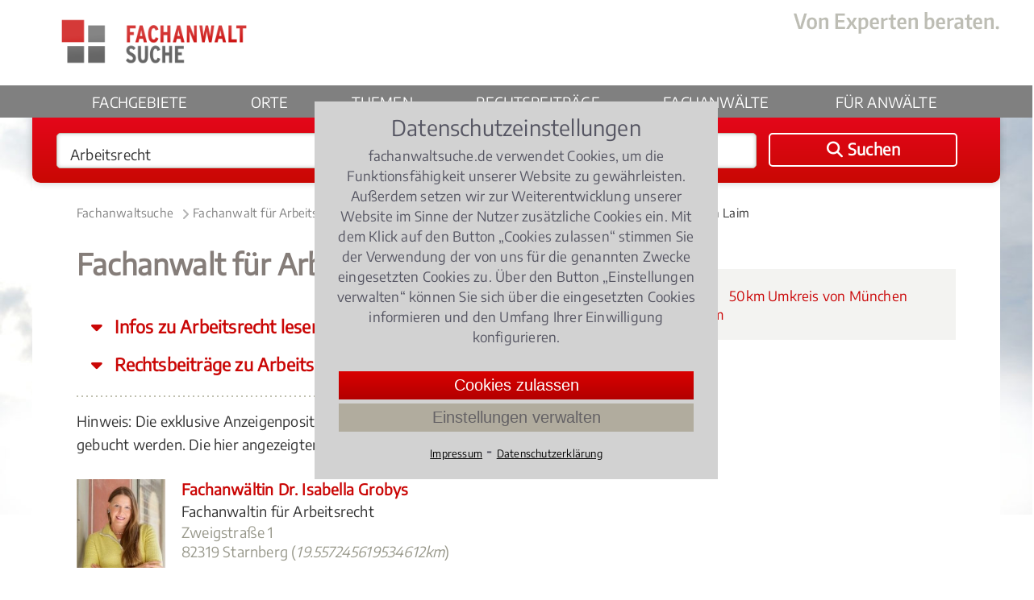

--- FILE ---
content_type: text/html;charset=UTF-8
request_url: https://www.fachanwaltsuche.de/fachanwalt/arbeitsrecht-muenchen-laim.html
body_size: 11407
content:
<!DOCTYPE html>
<html lang="de">
<head>
    <title>Fachanwalt Arbeitsrecht München Laim | Anwalt München Laim</title>
    <meta name="description" content="Fachanwalt für Arbeitsrecht München Laim. Kompetente Beratung auf höchstem Niveau">
    <meta name="keywords" content="fachanwalt arbeitsrecht münchen laim, rechtsanwalt arbeitsrecht münchen laim">
    <meta name="google-site-verification" content="R5gy7KlQX6nXS5Pga5e7uWlCstfJ19xAR8wFcD1mNEQ">
        <link rel="canonical" href="https://www.fachanwaltsuche.de/fachanwalt/arbeitsrecht-muenchen-laim.html">
    <meta name="viewport" content="width=device-width, initial-scale=1.0">
    <link rel="SHORTCUT ICON" href="/favicon.ico">
    <link href="https://www.fachanwaltsuche.de/media/styles.css?v=23121701" rel="stylesheet" type="text/css">
    <link href="https://www.fachanwaltsuche.de/media/fonts/fontawesome-6.4.2/css/all.css" rel="stylesheet">
    <link rel="apple-touch-icon" sizes="180x180" href="https://www.fachanwaltsuche.de/media/images/fas_touchicon_180.png" />
</head>
    <body>
        <div class="container fachanwalt">
<div class="header">
    <div class="center-box">
        <div class="logo-gross">
            <a href="https://www.fachanwaltsuche.de/"><img src="https://www.fachanwaltsuche.de/media/images/logo_fachanwaltsuche.png" alt="Logo Fachanwaltssuche" width="284" height="70"></a>
        </div>
        <!--<div class="logo-print"><img src="media/images/logo.png" width="225" height="72"></div>-->
        <div class="claim">
             <img src="https://www.fachanwaltsuche.de/media/images/claim.png" alt="Von Experten beraten." height="27" width="255">
        </div>
    </div>
    <div class="nav-balken">
        <div class="center-box">
            <div class="nav-mobil" onclick="$('.nav-balken').toggleClass('mob-nav-open')"></div>
            <div class="logo-klein">
                <a href="https://www.fachanwaltsuche.de/" title='Fachanwaltsuche'><img src="https://www.fachanwaltsuche.de/media/images/logo_fachanwaltsuche_klein.png" alt="Fachanwaltsuche Logo" width="141" height="35"></a>
            </div>
            <div class="suchen-klein" onclick="kms.scrollTo('.suchbox');">
                <i class="fa-solid fa-magnifying-glass"></i>
                Suchen
            </div>
            <div class="navigation">
                <ul class="nav-menu">
                    <li><a class="" href="https://www.fachanwaltsuche.de/rechtsgebiete.htm">Fachgebiete</a> </li> 
                    <li><a class="" href="https://www.fachanwaltsuche.de/kanzleistandorte.htm">Orte</a> </li> 
                    <li><a class="" href="https://www.fachanwaltsuche.de/rechtsthemen.htm">Themen</a> </li> 
                    <li><a class="" href='https://www.fachanwaltsuche.de/rechtsbeitraege.htm'>Rechtsbeiträge</a></li>
                    <li><a class="" href='https://www.fachanwaltsuche.de/kanzleiprofile.htm'>Fachanwälte</a></li>
                    <li class="mobile-show-767">
                        <div style="margin-top: 18px;">
                            <span>Für Anwälte</span>
                            <div style="padding: 10px 0px 20px 0px; display: flex; flex-flow: column; gap: 8px;">
                                <span style="padding-left: 36px;" onclick="showLogin()">Login</span>
                                <a    style="padding-left: 36px;" href='https://www.fachanwaltsuche.de/teilnahme.htm'>Jetzt teilnehmen</a>
                            </div>
                        </div>
                    </li>
                    <li id="nav-anwaelte" class="drop-down-button">
                        <span onclick="$('#nav-anwaelte > .drop-down-content').show();">Für Anwälte</span>
                        <div class="drop-down-content">
                            <div class="drop-down-content-inner">
                                <span onclick="showLogin(); bindDropDownCloser('#nav-anwaelte > .drop-down-content');">Login</span>
                                <a href='https://www.fachanwaltsuche.de/teilnahme.htm'>Jetzt teilnehmen</a>
                        </div>
                    </li>
                </ul>
            </div>
        </div>
    </div>
</div>
<div id="extranet_login" style="display: none; "></div>
<script>
    function showLogin(){
        $('#extranet_login').load('https://www.fachanwaltsuche.de/loginpage.htm').show(); 
    }
    function bindDropDownCloser(selector){
        window.setTimeout( function(){ 
            $(selector).hide();
        }, 200 );
    }
</script>
<div class="suchbox">
    <div class="center-box">
        <form onSubmit="return checkSubmit($(this))" action="/suchen.anz" method="GET" id="suchen" class="suchformular">
            <div onClick="$('#was').focus();" class="input_was">
                <input type="text" autocomplete="off" value="Arbeitsrecht" name="was" class="input_text" id="was">
                <div id="ph_was" class="placeholder_was" style="display:none">
                    Rechtsgebiet <span>z.B. Arbeitsrecht</span>
                </div>
            </div>
            <div onClick="$('#wo').focus();" class="input_wo">
                <input type="text" autocomplete="off" value="München Laim" name="wo" class="input_text" id="wo">
                <div id="ph_wo" class="placeholder_wo" style="display:none">
                    Ort<span>z.B. Köln, 50968</span>
                </div>
            </div>
            <button id="hauptsuchformular_button" onClick="return submitSuchformular($(this))" class="bt_submit">
                <i class="fa-solid fa-magnifying-glass"></i> <span>Suchen</span>
            </button>
        </form>
    </div>
</div>
            <div class="main">
                <div class="center-box">
<div class="breadcrumb">
    <ol>
        <li>
            <a  href="https://www.fachanwaltsuche.de/" title="Fachanwaltsuche">Fachanwaltsuche</a><span class="pfeil-breadcrumb"></span>
        </li>
        <li>
            <a  href="https://www.fachanwaltsuche.de/fachanwalt/arbeitsrecht.html" title="Fachanwalt für Arbeitsrecht">Fachanwalt für Arbeitsrecht</a><span class="pfeil-breadcrumb"></span>
        </li>
        <li>
            <a  href="https://www.fachanwaltsuche.de/fachanwalt/arbeitsrecht-muenchen.html" title="Fachanwalt für Arbeitsrecht München">Fachanwalt für Arbeitsrecht München</a><span class="pfeil-breadcrumb"></span>
        </li>
        <li>
            <a class="act" href="https://www.fachanwaltsuche.de/fachanwalt/arbeitsrecht-muenchen-laim.html" title="Arbeitsrecht München Laim">Arbeitsrecht München Laim</a>
        </li>
    </ol>
    <script type="application/ld+json" >
        {"@context":"http://schema.org","@type":"BreadcrumbList","itemListElement":[{"@type":"ListItem","position":1,"item":{"@type":"WebPage","@id":"https://www.fachanwaltsuche.de/","name":"Fachanwaltsuche"}},{"@type":"ListItem","position":2,"item":{"@type":"WebPage","@id":"https://www.fachanwaltsuche.de/fachanwalt/arbeitsrecht.html","name":"Fachanwalt für Arbeitsrecht"}},{"@type":"ListItem","position":3,"item":{"@type":"WebPage","@id":"https://www.fachanwaltsuche.de/fachanwalt/arbeitsrecht-muenchen.html","name":"Fachanwalt für Arbeitsrecht München"}},{"@type":"ListItem","position":4,"item":{"@type":"WebPage","@id":"https://www.fachanwaltsuche.de/fachanwalt/arbeitsrecht-muenchen-laim.html","name":"Arbeitsrecht München Laim"}}]}
    </script>
</div>
<div class="content">
            <h1>Fachanwalt für Arbeitsrecht München Laim</h1>    
    <div class="jump-to" onclick="kms.scrollTo($('#info_ueberschrift'))">
        Infos zu Arbeitsrecht lesen
    </div>
    <div class="jump-to" onclick="kms.scrollTo($('#rechtsbeitraege'))">
        Rechtsbeiträge zu Arbeitsrecht
    </div>
    <div class="dotline"></div>
    Hinweis: Die exklusive Anzeigenposition für Arbeitsrecht in   
    München Laim kann noch gebucht werden. Die hier angezeigten Anwälte stammen aus einem 50km Umkreis.
    <br><br>
    <div class="kanzleiprofile-liste">
<div class="teilnehmer">
    <div class="tn-bild">
                <span>
                    <a href="/fachanwalt/isabella-grobys-680.html" title="Fachanwältin Dr. Isabella Grobys">
                                <img alt="Fachanwältin Dr. Isabella Grobys" src="/imageload.anz?idbuchung=124063&bildX=bild2&ts=">
                    </a>
                </span>
    </div>
    <div class="tn-text">
                <div class="tn-name">
                    <a href="/fachanwalt/isabella-grobys-680.html" title="Fachanwältin Dr. Isabella Grobys">Fachanwältin Dr. Isabella Grobys</a>
                </div>
        <div class="tn-titel">Fachanwaltin für Arbeitsrecht</div>
        <div class="tn-adresse">
            Zweigstraße 1<br>
            82319 Starnberg
                (<i>19.557245619534612km</i>)
        </div>
    </div>
</div>
        <div class="dotline"></div>
    </div>
    <div class="clr"></div>
</div>
<div class="right">
    <div class="accordion">
        <div class="opener" onclick="accordion.toggle(this)">
            <i class="fa fa-plus"></i> 50km Umkreis von München Laim
        </div>
        <div>
            <ul>
                    <li>
                                <a href="arbeitsrecht-muenchen-nymphenburg.html">
                                    Arbeitsrecht <b>München Nymphenburg</b> <i>(2.042635663987688km)</i>
                                </a>
                    </li>
                    <li>
                                <a href="arbeitsrecht-muenchen-pasing.html">
                                    Arbeitsrecht <b>München Pasing</b> <i>(2.862205322376587km)</i>
                                </a>
                    </li>
                    <li>
                                <a href="arbeitsrecht-muenchen-westpark.html">
                                    Arbeitsrecht <b>München Westpark</b> <i>(2.874037977021883km)</i>
                                </a>
                    </li>
                    <li>
                                <a href="arbeitsrecht-muenchen-hadern.html">
                                    Arbeitsrecht <b>München Hadern</b> <i>(3.235794826175492km)</i>
                                </a>
                    </li>
                    <li>
                                <a href="arbeitsrecht-muenchen-schwanthalerhoehe.html">
                                    Arbeitsrecht <b>München Schwanthalerhöhe</b> <i>(3.3324133693382665km)</i>
                                </a>
                    </li>
                    <li>
                                <a href="arbeitsrecht-muenchen-neuhausen.html">
                                    Arbeitsrecht <b>München Neuhausen</b> <i>(3.6117591533187072km)</i>
                                </a>
                    </li>
                    <li>
                                <a href="arbeitsrecht-muenchen-sendling.html">
                                    Arbeitsrecht <b>München Sendling</b> <i>(3.8974688925823413km)</i>
                                </a>
                    </li>
                    <li>
                                <a href="arbeitsrecht-muenchen-obermenzing.html">
                                    Arbeitsrecht <b>München Obermenzing</b> <i>(4.138272032331504km)</i>
                                </a>
                    </li>
                    <li>
                                <a href="arbeitsrecht-muenchen-untermenzing.html">
                                    Arbeitsrecht <b>München Untermenzing</b> <i>(4.5409635330700295km)</i>
                                </a>
                    </li>
                    <li>
                                <a href="arbeitsrecht-muenchen-ludwigsvorstadt.html">
                                    Arbeitsrecht <b>München Ludwigsvorstadt</b> <i>(4.798502965669251km)</i>
                                </a>
                    </li>
                    <li>
                                <a href="arbeitsrecht-muenchen-moosach.html">
                                    Arbeitsrecht <b>München Moosach</b> <i>(5.005767474527106km)</i>
                                </a>
                    </li>
                    <li>
                                <a href="arbeitsrecht-muenchen-isarvorstadt.html">
                                    Arbeitsrecht <b>München Isarvorstadt</b> <i>(5.070230893305499km)</i>
                                </a>
                    </li>
                    <li>
                                <a href="arbeitsrecht-graefelfing.html">
                                    Arbeitsrecht <b>Gräfelfing</b> <i>(5.082909955111885km)</i>
                                </a>
                    </li>
                    <li>
                                <a href="arbeitsrecht-muenchen-obersendling.html">
                                    Arbeitsrecht <b>München Obersendling</b> <i>(5.349592689212654km)</i>
                                </a>
                    </li>
            </ul>
        </div>
    </div>
</div>
<div class="clr"></div>
<div class="content_breit">
    <div class="clr"></div>
<style>input[name='txt_link']{display: none;}</style>
<aside>
    <div id="suchhilfe" class="headline-cond-30px" style="margin-top: 30px;">Benötigen Sie Hilfe bei Ihrer Suche nach einem Fachanwalt?</div>
    <p>Sie ben&ouml;tigen Hilfe bei der Suche nach dem richtigen Fachanwalt?<br />Rufen Sie uns an unter <strong>0221 - 93 73 88 05</strong> oder schreiben uns &uuml;ber das <strong>Kontaktformular</strong>! Wir rufen Sie zu den b&uuml;ro&uuml;blichen Zeiten zur&uuml;ck.</p>
    <div class="kontakt-service"><div class="kontaktformular" style="width:100%; max-width: none;">
    <form class="_form" name="kontakt" method="post" action="/kontaktsuchhilfe.sendmail">
        <div class="form-row">
            <label>Vorname *</label>
            <input type="text" name="vorname" placeholder="(Vorname)" required>
        </div>
        <div class="form-row">
            <label>Nachname *</label>
            <input type="text" name="nachname" placeholder="(Nachname)" required>
        </div>
        <div class="form-row">
            <label>Postleitzahl *</label>
            <input type="text" name="plz" placeholder="(Postleitzahl)" required>
        </div>
        <div class="form-row">
            <label>Ort *</label>
            <input type="text" name="ort" placeholder="(Ort)" required>
        </div>
        <div class="form-row">
            <label>Telefon *</label>
            <input type="tel" name="telefon" placeholder="(Telefon)" required>
        </div>
        <div class="form-row">
            <label>E-Mail *</label>
            <input type="email" name="email" placeholder="(E-Mail)" required>
        </div>
        <div class="form-row">
            <label>Ihre Nachricht</label>
            <textarea style="height: 200px;" id="suchhilfe_body" name="body" placeholder="(Bitte schildere hier kurz Deinen Fall, damit wir Dir schneller helfen können.)" required></textarea>
            <input class="text" type="text" name="txt_link" placeholder="(Link)" value="https://...">
        </div>
         <div>
            <input class="bt-submit" type=submit value="Anfrage senden">
        </div>
    </form>
    </div></div>
<script>document.getElementsByName("txt_link").forEach((e) => {e.value=''})</script>
</aside>
    <h2 id="info_ueberschrift">Arbeitssrecht München Laim</h2>
    <div>
    </div>
    Überstunden, <a href="/fachanwalt/mindestlohn.html" title="Fachanwalt Mindestlohn">Mindestlohn</a>, Sonderzahlungen, Abmahnung und <a href="/fachanwalt/kuendigung.html" title="Fachanwalt Kündigung">Kündigung</a> - das Arbeitsleben hat viele Facetten und es gelten hier ebenso viele gesetzliche Regelungen.<br><br>Folgende Fragen stellen sich im Zusammenhang mit dem Arbeitsrecht:<br><br>
<ul>
<li>War das Auswahlverfahren bei meiner Bewerbung zulässig?</li>
<li>Wie viele Überstunden kann mein Chef von mir verlangen?</li>
<li>Was ist eine Änderungskündigung?</li>
<li>Wie gehe ich gegen eine Abmahnung vor?</li>
<li>Gibt es in München Laim besondere Regelungen im Hinblick auf das <a href="/fachanwalt/arbeitsrecht.html" title="Fachanwalt Arbeitsrecht">Arbeitsrecht</a> zu beachten?</li>
</ul>
Ob Sie mit der Höhe einer <a href="/fachanwalt/abfindung.html" title="Fachanwalt Abfindung">Abfindung</a> nicht einverstanden sind, oder sich von ihren Kollegen gemobbt fühlen: Ein Fachanwalt für Arbeitsrecht in München Laim ist kompetenter Berater und juristischer Experte bei allen Fragen des Arbeitsrechts.
    <div class="clr"></div>
    <br><br>
<div class="headline-cond-30px" id="rechtsbeitraege">
    Rechtsbeiträge
        zu Arbeitsrecht
</div>
<div class="RB-box redaktion">
    <div class="box-artikelbody">
        <div class="box-artikelinfo text-cond-15px">
            <a class="kat-RB-box" href="/fachanwalt/arbeitsrecht.html">
                Arbeitsrecht
            </a>,
            03.03.2018
                <i>(Update 31.12.2025)</i>
        </div>
        <div class="box-artikelhead">
            <a href="/rechtsbeitraege/mindestlohn-was-gilt-0764.artikel" title="Mindestlohn: Das sollten Sie jetzt wissen!">
                Mindestlohn: Das sollten Sie jetzt wissen!
            </a>
        </div>
                <div class="box-artikelbild">
                    <a href="/rechtsbeitraege/mindestlohn-was-gilt-0764.artikel" title="Mindestlohn: Das sollten Sie jetzt wissen!">
                        <img src="/rechtsbeitraege/mindestlohn-was-gilt-0764-177.jpg?d=345,0" width="345" alt="Mindestlohn: Das sollten Sie jetzt wissen!">
                    </a>
                </div>
        <div class="box-artikeltext">
                        Seit 2015 gilt in Deutschland das Mindestlohngesetz, welches Arbeitnehmern eine gesetzliche Lohnuntergrenze garantiert.
                        Seit dem 1.
                        Januar 2026 gilt ein Mindestlohn von 13,90 Euro pro Arbeitsstunde.
                        Weitere Erhöhungen des Mindestlohns sind geplant.
                    <div class="sterne">
                                    <span class="stern-bew full"></span>
                                    <span class="stern-bew full"></span>
                                    <span class="stern-bew full"></span>
                                    <span class="stern-bew"></span>
                                    <span class="stern-bew"></span>
                        3.92 / 
                        <b>5</b> (75 Bewertungen)
                    </div>
        </div>
        <div class="clr"></div>
    </div>
</div>
<div class="RB-box redaktion">
    <div class="box-artikelbody">
        <div class="box-artikelinfo text-cond-15px">
            <a class="kat-RB-box" href="/fachanwalt/arbeitsrecht.html">
                Arbeitsrecht
            </a>,
            12.05.2018
                <i>(Update 15.12.2025)</i>
        </div>
        <div class="box-artikelhead">
            <a href="/rechtsbeitraege/diese-rechte-haben-arbeitnehmer-am-arbeitsplatz-0811.artikel" title="Welche Rechte haben Arbeitnehmer am Arbeitsplatz?">
                Welche Rechte haben Arbeitnehmer am Arbeitsplatz?
            </a>
        </div>
                <div class="box-artikelbild">
                    <a href="/rechtsbeitraege/diese-rechte-haben-arbeitnehmer-am-arbeitsplatz-0811.artikel" title="Welche Rechte haben Arbeitnehmer am Arbeitsplatz?">
                        <img src="/rechtsbeitraege/diese-rechte-haben-arbeitnehmer-am-arbeitsplatz-0811-176.jpg?d=345,0" width="345" alt="Welche Rechte haben Arbeitnehmer am Arbeitsplatz?">
                    </a>
                </div>
        <div class="box-artikeltext">
                        Arbeitnehmer verbringen einen Großteil ihres Tages an ihrem Arbeitsplatz.
                        Dabei entstehen immer wieder Fragen wie: Dürfen Arbeitnehmer an ihrem Arbeitsplatz Radio hören?
                        Muss der Chef ein Haustier im Büro dulden?
                        Darf ein Arbeitsplatz permanent mit Video überwacht werden?
                    <div class="sterne">
                                    <span class="stern-bew full"></span>
                                    <span class="stern-bew full"></span>
                                    <span class="stern-bew full"></span>
                                    <span class="stern-bew full"></span>
                                    <span class="stern-bew"></span>
                        4.130434782608695 / 
                        <b>5</b> (69 Bewertungen)
                    </div>
        </div>
        <div class="clr"></div>
    </div>
</div>
<div class="RB-box redaktion">
    <div class="box-artikelbody">
        <div class="box-artikelinfo text-cond-15px">
            <a class="kat-RB-box" href="/fachanwalt/arbeitsrecht.html">
                Arbeitsrecht
            </a>,
            07.12.2018
                <i>(Update 01.12.2025)</i>
        </div>
        <div class="box-artikelhead">
            <a href="/rechtsbeitraege/weihnachtsfeier-im-unternehmen-zum-umgang-mit-geschenken-0923.artikel" title="Weihnachtsfeier und Geschenke: Was müssen Arbeitgeber beachten?">
                Weihnachtsfeier und Geschenke: Was müssen Arbeitgeber beachten?
            </a>
        </div>
                <div class="box-artikelbild">
                    <a href="/rechtsbeitraege/weihnachtsfeier-im-unternehmen-zum-umgang-mit-geschenken-0923.artikel" title="Weihnachtsfeier und Geschenke: Was müssen Arbeitgeber beachten?">
                        <img src="/rechtsbeitraege/weihnachtsfeier-im-unternehmen-zum-umgang-mit-geschenken-0923-145.jpg?d=345,0" width="345" alt="Weihnachtsfeier und Geschenke: Was müssen Arbeitgeber beachten?">
                    </a>
                </div>
        <div class="box-artikeltext">
                        Bei Weihnachtsfeiern im Unternehmen lässt der Arbeitgeber seinen Mitarbeitern oft auch Geschenke zu kommen.
                        Haben nicht anwesende Arbeitnehmer auch einen Anspruch auf das Geschenk und sind die Geschenke lohnsteuerpflichtig?
                    <div class="sterne">
                                    <span class="stern-bew full"></span>
                                    <span class="stern-bew full"></span>
                                    <span class="stern-bew full"></span>
                                    <span class="stern-bew"></span>
                                    <span class="stern-bew"></span>
                        3.896103896103896 / 
                        <b>5</b> (77 Bewertungen)
                    </div>
        </div>
        <div class="clr"></div>
    </div>
</div>
<div class="RB-box redaktion">
    <div class="box-artikelbody">
        <div class="box-artikelinfo text-cond-15px">
            <a class="kat-RB-box" href="/fachanwalt/arbeitsrecht.html">
                Arbeitsrecht
            </a>,
            03.06.2016
                <i>(Update 24.11.2025)</i>
        </div>
        <div class="box-artikelhead">
            <a href="/rechtsbeitraege/kopftuch-oder-gebetspause-was-ist-am-arbeitsplatz-erlaubt-0386.artikel" title="Kopftuch oder Gebetspause: Was ist am Arbeitsplatz erlaubt?">
                Kopftuch oder Gebetspause: Was ist am Arbeitsplatz erlaubt?
            </a>
        </div>
                <div class="box-artikelbild">
                    <a href="/rechtsbeitraege/kopftuch-oder-gebetspause-was-ist-am-arbeitsplatz-erlaubt-0386.artikel" title="Kopftuch oder Gebetspause: Was ist am Arbeitsplatz erlaubt?">
                        <img src="/rechtsbeitraege/kopftuch-oder-gebetspause-was-ist-am-arbeitsplatz-erlaubt-0386-60.jpg?d=345,0" width="345" alt="Kopftuch oder Gebetspause: Was ist am Arbeitsplatz erlaubt?">
                    </a>
                </div>
        <div class="box-artikeltext">
                        Ob es das Kopftuch der Lehrerin oder die Pause zum Beten während der Arbeitszeit ist, Religionsausübung am Arbeitsplatz ist immer wieder Anlass zum Streit zwischen Arbeitnehmer und Arbeitgeber.
                        Hier gilt es im Einzelfall genau hinzuschauen, was während der Arbeitszeit erlaubt ist, und was nicht.
                    <div class="sterne">
                                    <span class="stern-bew full"></span>
                                    <span class="stern-bew full"></span>
                                    <span class="stern-bew full"></span>
                                    <span class="stern-bew full"></span>
                                    <span class="stern-bew"></span>
                        4.038461538461538 / 
                        <b>5</b> (104 Bewertungen)
                    </div>
        </div>
        <div class="clr"></div>
    </div>
</div>
<div class="RB-box redaktion">
    <div class="box-artikelbody">
        <div class="box-artikelinfo text-cond-15px">
            <a class="kat-RB-box" href="/fachanwalt/arbeitsrecht.html">
                Arbeitsrecht
            </a>,
            09.12.2022
                <i>(Update 05.11.2025)</i>
        </div>
        <div class="box-artikelhead">
            <a href="/rechtsbeitraege/wer-bekommt-weihnachtsgeld-1063.artikel" title="Wer bekommt Weihnachtsgeld?">
                Wer bekommt Weihnachtsgeld?
            </a>
        </div>
                <div class="box-artikelbild">
                    <a href="/rechtsbeitraege/wer-bekommt-weihnachtsgeld-1063.artikel" title="Wer bekommt Weihnachtsgeld?">
                        <img src="/rechtsbeitraege/wer-bekommt-weihnachtsgeld-1063-119.jpg?d=345,0" width="345" alt="Wer bekommt Weihnachtsgeld?">
                    </a>
                </div>
        <div class="box-artikeltext">
                        Schöne Bescherung - Der Arbeitgeber lehnt in diesem Jahr aufgrund der wirtschaftlich schlechten Lage die Zahlung von Weihnachtsgeld ab.
                        Was können Arbeitnehmer jetzt tun?
                        Wer hat einen Anspruch auf Weihnachtsgeld?
                    <div class="sterne">
                                    <span class="stern-bew full"></span>
                                    <span class="stern-bew full"></span>
                                    <span class="stern-bew full"></span>
                                    <span class="stern-bew full"></span>
                                    <span class="stern-bew"></span>
                        4.027777777777778 / 
                        <b>5</b> (36 Bewertungen)
                    </div>
        </div>
        <div class="clr"></div>
    </div>
</div>
    <div class="clr"></div>
</div>
<div class="clr"></div>
                    <div class="clr"></div>
                </div>
<div class="footer">
    <div class="center-box">
        <div class="footer-box box-links mobile-hidden-767">
            <div class="copyright">
                &copy; FAS Fachanwalt Service GmbH 2010-2026 
            </div>
            <div class="ft-text">Ein Unternehmen von</div>
            <div class="logo-ovs"><img src="https://www.fachanwaltsuche.de/media/images/ovs_logo_xl.png" width="186" height="42" alt="Logo Verlag Dr. Otto Schmidt KG"></div>
        </div>
        <div class="footer-wrapper">
            <div class="footer-box box-1 mobile-hidden-1023">
                <ul>
                    <li><a href="https://www.fachanwaltsuche.de/rechtsgebiete.htm">Rechtsgebiete</a></li>
                    <li><a href="https://www.fachanwaltsuche.de/rechtsthemen.htm">Rechtsthemen</a></li>
                    <li><a href="https://www.fachanwaltsuche.de/rechtsbeitraege.htm">Rechtsbeiträge </a></li>
                </ul>
                <div class="clr"></div>
            </div>		
            <div class="footer-box box-2">
                <ul>
                    <li><a href="https://www.fachanwaltsuche.de/kanzleistandorte.htm">Kanzleistandorte</a></li>
                    <li><a href="https://www.fachanwaltsuche.de/kanzleiprofile.htm">Kanzleiprofile</a></li>
                    <li><a href="https://www.fachanwaltsuche.de/teilnahme.htm">Teilnahme Fachanwaltsuche</a></li>
                    <li><a href="https://www.fachanwaltsuche.de/ausbildung.htm">Aus- / Fortbildung für Fachanwälte</a></li>
                </ul>
            </div>
            <div class="footer-box box-3">
                <ul>
                    <li class="start"><a href="https://www.fachanwaltsuche.de/">Fachanwaltsuche</a></li>
                    <li class="impressum"><a href="https://www.fachanwaltsuche.de/impressum.htm">Impressum</a></li>
                    <li class="impressum"><a href="https://www.fachanwaltsuche.de/datenschutz.htm">Datenschutzerklärung</a></li>
                    <li class="kontakt"><a href="https://www.fachanwaltsuche.de/kontakt.htm">Kontakt</a></li>
                </ul>
                <div class="clr"></div>
            </div>
        </div>
        <div class="footer-logo-mobile mobile-show-767">
            <div>
                <div class="ft-text-mobile">Ein Unternehmen von</div>
                <div class="logo-ovs-mobile"><img src="https://www.fachanwaltsuche.de/media/images/ovs_logo_xl.png" width="186" height="42" alt="Logo Verlag Dr. Otto Schmidt KG"></div>
            </div>
        </div>            
        <div class="totop" title="zum Seitenanfang"></div>
    </div>
</div>
<style>
    #cookiebanner {
        background-color: #d2d2d2;
        color: #383847cf;
        display: flex;
        flex-flow: column;
        max-height: calc(100% - 40px);
        max-width: 500px;
        position: fixed;
        top: 50%;
        left: 50%;
        right: auto;
        bottom: auto;
        -webkit-transform: translate3d(-50%, -50%, 9999990px);
        transform: translate3d(-50%, -50%, 9999990px);
        z-index: 9999990;
        width: 95%;
        padding: 20px;
    }
    #cookiebanner .cookietext {
        font-size: 15px;
        line-height: 22px;
        hyphens: auto;
        margin-bottom: 30px;
    }
    #cookiebanner .cookietext .cookietext-ueberschrift {
        text-align: center;
        font-size: 27px;
        margin-bottom: 10px;
    }
    #cookiebanner .cookieauswahl {
        font-size: 14px;
        display: flex;
        flex-flow: row nowrap;
        justify-content: center;
    }
    #cookiebanner .cookie-links {
        text-align: center;
    }
    #cookiebanner  a {
        text-decoration: underline;
        color: black;
        font-size: 13px;
    }
    #cookiebanner .checkbox_image {
        display: inline-block;
        cursor: pointer;
        height: 20px;
        width: 20px;
        margin-left: 0px;
        margin-right: 20px;
        position: relative;
        top: 0.2em;
        background-image: url(/media/checkbox-transparent.gif);
    }
    #cookiebanner .checkbox_image.checkbox_checked {
        background-position: left bottom;
    }
    #cookiebanner .checkbox_image.checkbox_unchecked {
        background-position: left top;
    }
    #cookiebanner .cookiebuttons {
        margin: 10px;
        display: flex;
        flex-flow: column;
        justify-content: center;
    }
    #cookiebanner .button-zustimmen {
        padding: 2px 20px;
        font-weight: 400;
        font-size: 20px;
        line-height: 31px;
        border: none;
        background: linear-gradient(to bottom,rgb(217, 0, 0) 0%,rgb(179, 0, 0) 100%);
        color: white;
        white-space: nowrap;
        cursor: pointer;
    }
    #cookiebanner .button-mehr-erfahren {
        padding: 2px 20px;
        font-weight: 400;
        font-size: 20px;
        line-height: 31px;
        border: none;
        background-color: #b1ac9e;
        color: #2727368c;
        white-space: nowrap;
        cursor: pointer;
        margin-top: 5px;
    }      
    #cookie_overlay {
        position: fixed;
        width: 100%;
        height: 100%;
        top: 0;
        left: 0;
        right: 0;
        bottom: 0;
        background-color: rgba(0,0,0,0.5);
        z-index: 99;
    }
    #cookie-einstellungen-wrapper {
        display: none;
        position: absolute;
        top: 30px;
        left: 0;
        width: 100%;
        height: calc(100% - 40px);
        background-color: #dddddd;
        padding: 0px 30px 10px 30px;
        box-sizing: border-box;
    }
    .cookie-einstellungen .cookie-einstellungen-ueberschrift {
        text-align: center;
        font-size: 20px;
        margin-top: 10px;
        margin-bottom: 10px;
        display: flex; 
        flex-flow: row nowrap;
    }
    .cookie-einstellungen .cookie-einstellungen-ueberschrift > div:first-child {
        width: 95%;
    }
    .cookie-einstellungen .cookie-einstellungen-ueberschrift > div:nth-child(2) {
        color: #9f9f9f;
    }
    .cookie-einstellungen .cookie-einstellungen-text {
        font-size: 12px;
        line-height: 16px;
        margin-bottom: 10px;
        text-align: left;
    }
    #cookie-erklaerung {
        font-size: 15px;
        line-height: 19px;
        display: none;
        max-width: 640px;
        margin-top: 5px;
        border-top: 2px solid white;
    }
    #cookie-erklaerung div.cookie-erklaerung_ueberschrift {
        padding: 10px 5px 5px 5px;
        font-size: 15px;
        font-weight: bold;
        letter-spacing: 2px;
    }
    #cookie-erklaerung div.cookie-erklaerung_single {
        padding: 5px;
        border-bottom: 1px solid white;
    }
    #cookie-erklaerung div.cookie-erklaerung_single:last-child {
        border-bottom: none;
    }
    #cookie-erklaerung > div:last-child {
        margin-top: 10px;
        text-align: center;
    }
    .details {
        display: inline-block;
        color: white;
        cursor: pointer;
        height: 20px;
        padding-left: 22px;
        margin-left: 18px;
        margin-right: 0px;
        position: relative;
        top: 0.2em;
        background: url(/media/images/info.svg) 0px 2px/18px 18px no-repeat;
    }
    @media only screen and (min-width: 640px){
        #cookiebanner .cookietext {
            max-width: 1024px;
            font-size: 17px;
            line-height: 25px;
        }
        #cookiebanner .cookiebuttons {
            margin-top: 0px;
        }
    }
</style>
<div id="cookiebanner">
    <div class="cookietext">
        <div class="cookietext-ueberschrift">Datenschutzeinstellungen</div>
        fachanwaltsuche.de verwendet Cookies, um die Funktionsfähigkeit unserer Website zu gewährleisten. Außerdem 
        setzen wir zur Weiterentwicklung unserer Website im Sinne der Nutzer zusätzliche Cookies ein.
        Mit dem Klick auf den Button &bdquo;Cookies zulassen&ldquo; stimmen Sie der Verwendung der von uns für die genannten Zwecke 
        eingesetzten Cookies zu. Über den Button &bdquo;Einstellungen verwalten&ldquo; können Sie sich über die eingesetzten Cookies 
        informieren und den Umfang Ihrer Einwilligung konfigurieren.
    </div>
    <div class="cookiebuttons">
        <button class="button-zustimmen"     onclick="zustimmen();">Cookies zulassen</button>
        <button class="button-mehr-erfahren" onclick="mehrErfahren();">Einstellungen verwalten</button>
    </div>
    <div class="cookie-links">
        <a href="https://www.fachanwaltsuche.de/impressum.htm">Impressum</a> &hybull; <a href="https://www.fachanwaltsuche.de/datenschutz.htm">Datenschutzerklärung</a>
    </div>
    <div id='cookie-einstellungen-wrapper'>
        <div class='cookie-einstellungen'>
            <div class="cookie-einstellungen-ueberschrift">
                <div>Datenschutz Einstellungen</div>
                <div style="cursor: pointer;" onclick="$('#cookie-einstellungen-wrapper').hide()">X</div>
            </div>
            <div class="cookie-einstellungen-text">
                Dieses Tool hilft Ihnen die verwendeten Cookies auf dieser Webseite auszuwählen.
            </div>
            <div style="display: flex; flex-flow: column;">
                <div style="display: flex; flex-flow: row; margin-bottom: 5px;">
                    <div id="tech_cookies" class="checkbox_image checkbox_checked"></div> 
                    <div style="font-weight: 500;">Notwendig</div>
                </div>
                <div class="cookie-einstellungen-text" style="margin-bottom: 10px;">
                    <b>FASSESSIONID</b>: eindeutiger Sitzungs&shy;bezeichner von fachanwaltsuche.de, um zusammengehörige Anfragen eines Benutzers 
                    anonymisiert zu erkennen. Wird beim Beenden der Browser&shy;sitzung gelöscht. <b>tech_cookies</b>, <b>stat_cookies</b>: wird von fachanwaltsuche.de zum
                    Abspeichern der Datenschutz&shy;einstellungen des Benutzers verwendet. Wird nach 10 Tagen gelöscht.
                </div>
                <div style="display: flex; flex-flow: row; margin-bottom: 5px;">
                    <div id="stat_cookies" class="checkbox_image checkbox_unchecked" onclick="statistiken()"></div> 
                    <div style="font-weight: 500;">Statistiken</div>
                </div>
                <div class="cookie-einstellungen-text" style="margin-bottom: 10px;">
                    <b>_ga</b> wird von Google Analytics verwendet, um Besucher der Website zu unterscheiden. Wird nach 2 Jahren gelöscht.
                    <b>_gat</b> wird von Google Analytics verwendet, um die Anforderungsrate einzuschränken. Wird nach 1 Tag gelöscht.
                    <b>_gid</b> wird von Google Analytics verwendet, um Besucher der Website zu unterscheiden. Wird nach 1 Tag gelöscht.
                </div>
                <div style="margin-bottom: 20px; display: flex; flex-flow: column; justify-content: center;">
                    <button class="button-zustimmen"  onclick="cookiebanner_ok();">Zustimmen</button>
                </div>
        </div>
    </div>
</div>
<script>
    function statistiken(){
        if($('#stat_cookies').hasClass('checkbox_checked')){
            $('#stat_cookies').removeClass('checkbox_checked');
            $('#stat_cookies').addClass('checkbox_unchecked');
        } else {
            $('#stat_cookies').removeClass('checkbox_unchecked');
            $('#stat_cookies').addClass('checkbox_checked');
        }
    }
    function mehrErfahren(){
        $('#cookie-einstellungen-wrapper').show(); 
    }
    function zustimmen(){
        $('#stat_cookies').removeClass('checkbox_unchecked');
        $('#stat_cookies').addClass('checkbox_checked');
        cookiebanner_ok();
    }
    function cookiebanner_ok() {
        var d = new Date();
        var days = 10;
        d.setTime(d.getTime() + (days * 24 * 60 * 60 * 1000));
        document.cookie = "tech_cookies=OK; expires=" + d.toUTCString() + "; path=/; Secure";
        if($('#stat_cookies').hasClass('checkbox_checked')){
            jo('COOKIES','ALLE',null,null)
            document.cookie = "stat_cookies=OK; expires=" + d.toUTCString() + "; path=/; Secure";
            window.location.reload();
        } else {
            jo('COOKIES','NOTWENDIG',null,null)
            document.cookie = 'stat_cookies=NOK; expires=' + d.toUTCString() + '; path=/; Secure';
        }
        $('#cookiebanner').detach();
    }
    function toggleErklaerung(){
        if($('#cookie-erklaerung').is(':hidden')){
            jo('COOKIES','ERKLAERUNG',null,null);
            $('#cookie-erklaerung').show(); 
            $('#cookiebanner').css( { 
                height: 300
            });
            $('#cookiebanner').animate( { 
                scrollTop: $('#cookie-erklaerung').position().top
            }, 1000);
        } else {
            $('#cookie-erklaerung').hide(); 
            $('#cookiebanner').css( { 
                height: 'auto'
            });
        }
    }
</script>
    <script>
        var tech_cookies = document.cookie.match('(tech_cookies)=(OK)');
        tech_cookies = tech_cookies ? tech_cookies.pop() : '';
        if (tech_cookies === 'OK') {  
            document.getElementById("cookiebanner").outerHTML = "";
        }
    </script>
<script src="https://www.fachanwaltsuche.de/media/jquery/jquery-3.7.0.min.js"></script> 
<script>
(function () {
    var prev_onload = window.onload || function() {};
    window.onload = function () {
        prev_onload();
        $.getScript("https://www.fachanwaltsuche.de/media/jquery/jqueryui/1.13.1/jquery-ui.min.js")
        .done(function( script, textStatus ) {
            if(window.onjqueryui){
                window.onjqueryui();
            }
        });
        loadCss('https://www.fachanwaltsuche.de/media/jquery/jqueryui/1.13.1/themes/smoothness/jquery-ui.min.css', 'all');
    };
})();
function loadCss(href,media){
    $('<link>')
      .appendTo('head')
      .attr({
          type: 'text/css', 
          rel: 'stylesheet',
          media: media,
          href: href
      });
}
</script>
<!-- Header wird beim Scrollen kleiner -->
<script>
    function jo(c,a,l,v){
        var opts = {c:c,a:a,l:l,v:v,r:document.referrer,u:navigator.userAgent};
        $.ajax({url:'https://www.fachanwaltsuche.de/track.pd',type:'POST',cache:false,data:{q: JSON.stringify(opts)}});
    }    
    function _onscroll(){
        if ($(window).width() < 480) {
            if ($(this).scrollTop() > 100) {
                $('.suchen-klein').show();
            } else {
                $('.suchen-klein').hide();
            }
        }
        if ($(window).scrollTop() > 400) {
            $('.totop').fadeIn();
        } else {
            $('.totop').fadeOut();
        }
        //if ($(window).width() > 767) {
        //    if ($(this).scrollTop() > 200) {
        //        $('.container').addClass("small");
        //    } else {
        //        $('.container').removeClass("small");
        //    }
        //}
    }
    //function suchbox_small() {
    //    $('.suchen-klein').hide();
    //    $('.suchbox').show();
    //
    //    if ($(window).width() < 768) {
    //        $(".container").addClass("small");
    //    } else {
    //        if ($(this).scrollTop() < 200) {
    //            $(".container").removeClass("small");
    //        }
    //    } 
    //};
    $("document").ready(function($) {
        $('.totop').click(function(){
            $('html, body').animate({scrollTop:'0px'}, 1000);
            return false;
        });        
        $('.totop').hide();
        //suchbox_small();
        $(window).scroll(_onscroll);
        //$(window).resize(suchbox_small);
    });
</script>
<script>
// TN-Button: Keine Überlagerung mit dem Footer
//$(window).scroll(function() {
//   var tn = $('.link-teilnahme');
//   if($(window).scrollTop() + $(window).height() > $(document).height() - 300) {
//    	 tn.addClass("unten");
//   } else {
//       tn.removeClass("unten");
//   } 
//});
//Social-Media-Buttons: Keine Überlagerung mit dem Footer
//$(window).scroll(function() {
//	var sm = $('.social-RB');
//	if (($(window).scrollTop() + $(window).height() > $(document).height() - 250) && $(window).height() < 950) 
//	{
//		sm.addClass("unten");
//	} else {
//		sm.removeClass("unten");
//	} 
//});
</script>
<script type="text/javascript">
var kms = {
    scrollTo : function(selector){
        var extra_offset_top = 140;
        $('html, body').animate({ scrollTop: ($(selector).offset().top - extra_offset_top)}, 'slow');
    }
}  
var accordion = {
    toggle : function(opener){
        $(opener).next().toggle(100);
        if( $(opener).find('i').hasClass('fa-plus') ){
            $(opener).find('i').removeClass('fa-plus')
            $(opener).find('i').addClass('fa-minus')
        } else {
            $(opener).find('i').removeClass('fa-minus')
            $(opener).find('i').addClass('fa-plus')
        }
    },
    show : function(opener){
        $(opener).next().show(100);
        $(opener).find('i').removeClass('fa-plus')
        $(opener).find('i').addClass('fa-minus')
    },
    hide : function(opener){
        $(opener).next().hide(100);
        $(opener).find('i').removeClass('fa-minus')
        $(opener).find('i').addClass('fa-plus')        
    }
}
</script>
<script>
    var FADE_MILLIS = 200;
    function log(s) {
    }
    function createVorschlagDiv(input) {
        log("createVorschlagDiv fuer " + $(input).attr('id'));
        $('.vorschlag').remove();
        var vorschlag = $('#vorschlag_' + input.attr('id'));
        if (vorschlag.length === 0) {
            input.after('<div class=vorschlag id=vorschlag_' + input.attr('id') + '></div>');
            vorschlag = $('#vorschlag_' + input.attr('id'));
            vorschlag.width(input.outerWidth() - 2 + 40);
        }
        return vorschlag;
    }
    function vorschlagFocus(event){
        var id = event.target.id;
        log("focus: " + id);
        $('.placeholder_'+id).hide(FADE_MILLIS);
       vorschlagClick(event);
    }
    function vorschlagClick(event) {
        var id = event.target.id;
        var input = $('#' + id);
        var vorschlag = $('#vorschlag_' + id);
        log("click: " + id + ": " + vorschlag);
        fillVorschlag(input, vorschlag);
        vorschlag.show(FADE_MILLIS);
        event.stopPropagation();
    }
    function vorschlagKeydown(event) {
        var id = event.target.id;
        var input = $('#' + id);
        $('.was_wo').hide(FADE_MILLIS);
        var vorschlag = $('#vorschlag_' + id);
        log("down: " + event.target.id + ": " + vorschlag + ": " + event.which);
        event.stopPropagation();
        switch (event.which) {
            case 9 :
                vorschlag.remove();
                break;
            case 38 :
                event.preventDefault();
                break;
            case 40 :
                event.preventDefault();
                break;
        }
    }
    function vorschlagKeyup(event) {
        var id = event.target.id;
        var input = $('#' + id);
        var vorschlag = $('#vorschlag_' + id);
        log("up: " + event.target.id + ": " + vorschlag + ": " + event.which);
        switch (event.which) {
            case 9 :
                break;
            case 13 :
                if (vorschlag.length !== 0 && vorschlag.is(':visible')) {
                    vorschlag.hide(FADE_MILLIS);
                    input.removeClass('err');
                    input.val($('.sel').html());
                    vorschlag.remove();
                } else {
                    submitSuchformular(input);
                }
                break;
            case 16 :
                break;
            case 27 :
                vorschlag.remove();
                break;
            case 37 :
                break;
            case 38 :
                vorschlag.show(FADE_MILLIS);
                var sel = $('.sel');
                var prev = sel.prev('.opt');
                if (prev.hasClass('opt')) {
                    sel.removeClass('sel');
                    prev.addClass('sel');
                }
                break;
            case 39 :
                break;
            case 40 :
                vorschlag.show(FADE_MILLIS);
                var sel = $('.sel');
                var next = sel.next('.opt');
                if (next.hasClass('opt')) {
                    sel.removeClass('sel');
                    next.addClass('sel');
                }
                break;
            default:
                if (input.val().length >= 2) {
                    fillVorschlag(input,vorschlag)
                } else {
                    vorschlag.remove();
                }
                break;
        }
    }
    function fillVorschlag(input, vorschlag){
        if (vorschlag.length === 0) {
            vorschlag = createVorschlagDiv(input);
        }
        $.ajax({
            cache: false,
            type: 'POST',
            url: "/suchen/vorschlag_ajax.jsp",
            data: {
                  q: input.val()
                , t: input.attr('name')
                , f: ''
            }
        }).done(function (html) {
            html = $.trim(html);
            input.removeClass('err');
            if (html.length > 0) {
                log("zeige vorschlag, Daten bekommen");
                vorschlag.html(html);
                if (vorschlag.children().first().hasClass('opt')) {
                    vorschlag.children().first().addClass('sel');
                } else {
                    vorschlag.children().first().next().addClass('sel');
                }
                vorschlag.show(FADE_MILLIS);
                $('.opt').click(function (event) {
                    vorschlag.hide(FADE_MILLIS);
                    input.removeClass('err');
                    input.val($(this).html());
                    vorschlag.remove();
                    event.stopPropagation();
                });
                $('.opt').mouseenter(function (event) {
                    var sel = $('.sel');
                    sel.removeClass('sel');
                    $(this).addClass('sel');
                });
            } else {
                log("remove vorschlag, keine Daten bekommen");
                vorschlag.remove();
            }
        });
    }
    function submitSuchformular(jInput) {
        return checkSubmit(jInput.closest('form')[0]);
    }    
    function checkSubmit(jForm) {
        var wo = jForm.elements['wo'].value;
        var was = jForm.elements['was'].value;
        if (wo == '' && was == '') {
            modal.open('Suchformular', "bitte wählen Sie etwas im Feld 'Wo' oder im Feld 'Was' aus!");
            return false;
        }
        if (wo.match(/[0-9][0-9][0-9][0-9][0-9].*/)) {
            var plz = wo.substring(0, 5);
            var ort = wo.substring(6);
        } else {
            var plz = '';
            var ort = wo;
        }
        var fachgebiet = stripFachgebiet(was);
        _submit(plz,ort,fachgebiet)                                 ;
        return false;
    }
    function stripFachgebiet(s){
        var fachgebiet = '';
        s = s.trim();
        if(s.toLowerCase().indexOf('fachanw') == 0){
            var arr = s.split(' ');
            var fromWort = 2;
            if(arr[1] != 'für'){
                fromWort = 1;
            }
            for(i=fromWort; i < arr.length; i++){
                if(fachgebiet.length>0){
                    fachgebiet += ' ';
                }
                fachgebiet += arr[i];
            }
        } else {
            fachgebiet = s;
        }
        return fachgebiet;
    }    
    function _submit(plz,ort,fachgebiet) {
        $('#__suchen').remove();
        var form = $("<form id='__suchen' method='get' action='/suchen.anz'></form>");
        if(plz!=''){ $(form).append("<input type='text' name='plz' value='"+plz+"'>"); }
        if(ort!=''){ $(form).append("<input type='text' name='ort' value='"+ort+"'>"); }
        if(fachgebiet!=''){ $(form).append("<input type='text' name='fachgebiet' value='"+fachgebiet+"'>"); }
        $('body').append(form);
        $(form).submit();
    }
    function initVorschlag(){
        if($('#wo').length > 0 && $('#was').length > 0)
        {
            if($('#wo').length){
                $('#wo').keyup(vorschlagKeyup);
                $('#wo').keydown(vorschlagKeydown);
                $('#wo').click(vorschlagClick);
                $('#wo').focus(vorschlagFocus);
            }
            if($('#was').length){
                $('#was').keyup(vorschlagKeyup);
                $('#was').keydown(vorschlagKeydown);
                $('#was').click(vorschlagClick);
                $('#was').focus(vorschlagFocus);
            }
            if($('#wo').length > 0 && $('#wo').val().length > 0){
                $('.placeholder_wo').hide();
            }
            if($('#was').length > 0 && $('#was').val().length > 0){
                $('.placeholder_was').hide();
            }
            $('body').click(function (event) {
                var id = event.target.id;
                if (id.indexOf('vorschlag_')==-1 && id!='was' && id!='wo') {
                    log('body click ' + event.target.id + ' -> remove vorschlagDiv');
                    if($('#vorschlag_wo').is(':visible')){
                        $('#vorschlag_wo').hide(FADE_MILLIS);
                        if($('#wo').val() == ''){
                            $('.placeholder_wo').show(FADE_MILLIS);
                        }
                    }
                    if($('#vorschlag_was').is(':visible')){
                        $('#vorschlag_was').hide(FADE_MILLIS);
                        if($('#was').val() == ''){
                            $('.placeholder_was').show(FADE_MILLIS);
                        }
                    }
                    event.stopPropagation();
                }
            }
            );
        }
        if(initVorschlag.onload){
            initVorschlag.onload();
        }
    }
    initVorschlag.onload = window.onload;
    window.onload = initVorschlag;
</script>
<div id="overlay" onclick="modal.close();" style="display:none;"></div>
<div id="modal-window" style="display:none;">
    <div class="headline"></div>
    <div id="modal-inner"></div>
    <span class="bt-schliessen" onclick="modal.close();"><i class="fa fa-window-close-o"></i> schließen</span>
</div>
<script type="text/javascript">
    window.modal = {
        close: function () {
            $("#overlay,#modal-window").hide();
        },
        open: function (headline, content) {
            var w = $(window);
            var elem = $("#modal-window");
            elem.find(".headline").html(headline);
            elem.find("#modal-inner").html(content);
            $("#overlay,#modal-window").show();
            elem.css({margin: 0}) /* margins are causing wrong positioning */
                .css({
                        top: ((w.height() - elem.outerHeight()) / 2) + w.scrollTop(),
                        left: ((w.width() - elem.outerWidth())  / 2) + w.scrollLeft()
                });
        }
    };
</script>    
<script id="dacs" src="https://download.digiaccess.org/digiaccess" defer></script> 
             </div>
        </div>
    </body>
</html>